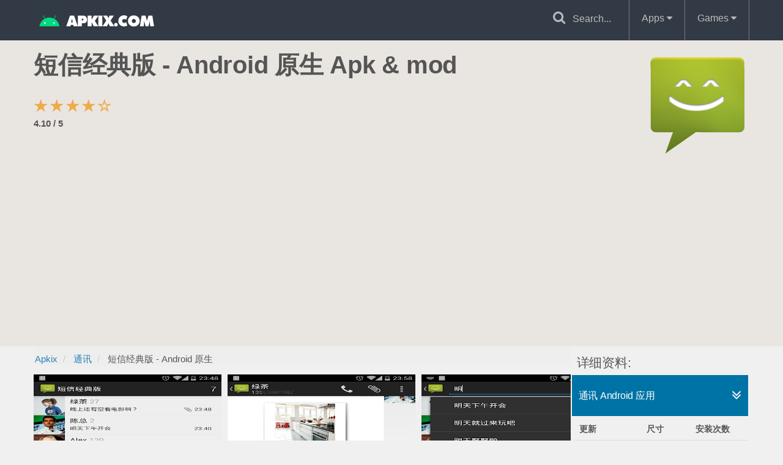

--- FILE ---
content_type: text/html; charset=UTF-8
request_url: https://www.apkix.com/zh/17947/-android--apk
body_size: 6240
content:
<!DOCTYPE html>
<html lang="zh">
<head>
<meta charset="utf-8">
<meta name="viewport" content="width=device-width, initial-scale=1.0">
<link href="/cdn/css/style.css" rel="stylesheet" type="text/css">
<link rel="icon" href="/img/favicon.ico">

	<title>短信经典版 - Android 原生 Apk & mod</title>
    <meta name="description" content="Android 原生短信应用，简洁且功能丰富。...." />
    <meta property="og:title" content="短信经典版 - Android 原生 Apk & mod" />
	<meta property="og:description" content="Android 原生短信应用，简洁且功能丰富。...." />
	<meta property="og:url" content="https://www.apkix.com/zh/17947/-android--apk" />
	<meta property="og:image" content="https://play-lh.googleusercontent.com/1DquBTk0GbFQyhup2jKDn3r_dVA80tpcbfjvd0twIEvWj18EQXSJ5YZIc2khCg1EzdA" />
    <meta name="twitter:card" content="summary_large_image" />
    <meta name="twitter:title" content="短信经典版 - Android 原生 Apk & mod" />
    <meta name="twitter:description" content="Android 原生短信应用，简洁且功能丰富。...." />
    <meta name="twitter:image" content="https://play-lh.googleusercontent.com/1DquBTk0GbFQyhup2jKDn3r_dVA80tpcbfjvd0twIEvWj18EQXSJ5YZIc2khCg1EzdA" />
    <meta name="twitter:url" content="https://www.apkix.com/zh/17947/-android--apk" />
    <link rel="canonical" href="https://www.apkix.com/zh/17947/-android--apk" />
</head>

<body>

<!--header-->
<div class="header">
<!--menu-->
    <nav id="main_menu" class="navbar" data-gdpr="0" data-anun="1">
      <div class="container">
            <div class="navbar-header" style="background-color:#323A45;">
        <!--toggle-->
			<button type="button" class="navbar-toggle" data-toggle="collapse" data-target="#menu">
				<i class="fa fa-bars"></i>
			</button>
            <!--logo-->
<div class="logo">
    <a href="https://www.apkix.com/"><img src="[data-uri]" data-src="/img/logo-zh.png" alt="Apkix" class="lazy" /></a>
</div>
			</div>

			<div class="collapse navbar-collapse" id="menu" style="max-height:1200px;background-color:#323A45;">
				<ul class="nav navbar-nav pull-right">
					<li class="search-header">
						<form style="height: 66px;" action="javascript:searchlink();">
						  <span class="fa fa-search search-icon-header" style="cursor:pointer;"></span>
						  <input id="search" type="text" name="q" placeholder="Search...">
						</form>
					</li>

                    
                    <li class="dropdown">
                        <a href="#" class="dropdown-toggle" data-toggle="dropdown">Apps <i class="fa fa-caret-down"></i></a>
                        <ul class="dropdown-menu">
                            <li><a href="/type/zh/个性化/">个性化</a></li><li><a href="/type/zh/体育/">体育</a></li><li><a href="/type/zh/健康与健身/">健康与健身</a></li><li><a href="/type/zh/公司/">公司</a></li><li><a href="/type/zh/医疗/">医疗</a></li><li><a href="/type/zh/商务办公/">商务办公</a></li><li><a href="/type/zh/图书与工具书/">图书与工具书</a></li><li><a href="/type/zh/地图和导航/">地图和导航</a></li><li><a href="/type/zh/天气/">天气</a></li><li><a href="/type/zh/娱乐
/">娱乐
</a></li><li><a href="/type/zh/家居装修/">家居装修</a></li><li><a href="/type/zh/工具/">工具</a></li><li><a href="/type/zh/摄影/">摄影</a></li><li><a href="/type/zh/教育/">教育</a></li><li><a href="/type/zh/新闻杂志/">新闻杂志</a></li><li><a href="/type/zh/旅游与本地出行/">旅游与本地出行</a></li><li><a href="/type/zh/漫画/">漫画</a></li><li><a href="/type/zh/生活时尚/">生活时尚</a></li><li><a href="/type/zh/社交/">社交</a></li><li><a href="/type/zh/社交约会/">社交约会</a></li><li><a href="/type/zh/美容时尚/">美容时尚</a></li><li><a href="/type/zh/育儿/">育儿</a></li><li><a href="/type/zh/艺术和设计/">艺术和设计</a></li><li><a href="/type/zh/视频播放和编辑/">视频播放和编辑</a></li><li><a href="/type/zh/财务/">财务</a></li><li><a href="/type/zh/购物/">购物</a></li><li><a href="/type/zh/车辆和交通/">车辆和交通</a></li><li><a href="/type/zh/软件库与演示/">软件库与演示</a></li><li><a href="/type/zh/通讯/">通讯</a></li><li><a href="/type/zh/音乐与音频/">音乐与音频</a></li><li><a href="/type/zh/餐饮美食/">餐饮美食</a></li>                        </ul>
                    </li>

                    <li class="dropdown">
                        <a href="#" class="dropdown-toggle" data-toggle="dropdown">Games <i class="fa fa-caret-down"></i></a>
                        <ul class="dropdown-menu">
                            <li><a href="/type/zh/休闲/">休闲</a></li><li><a href="/type/zh/体育/">体育</a></li><li><a href="/type/zh/冒险/">冒险</a></li><li><a href="/type/zh/动作/">动作</a></li><li><a href="/type/zh/卡牌/">卡牌</a></li><li><a href="/type/zh/教育/">教育</a></li><li><a href="/type/zh/文字/">文字</a></li><li><a href="/type/zh/桌面和棋类/">桌面和棋类</a></li><li><a href="/type/zh/模拟/">模拟</a></li><li><a href="/type/zh/益智/">益智</a></li><li><a href="/type/zh/知识问答/">知识问答</a></li><li><a href="/type/zh/竞速/">竞速</a></li><li><a href="/type/zh/策略/">策略</a></li><li><a href="/type/zh/街机/">街机</a></li><li><a href="/type/zh/角色扮演/">角色扮演</a></li><li><a href="/type/zh/赌场/">赌场</a></li><li><a href="/type/zh/音乐/">音乐</a></li>                        </ul>
                    </li>




				</ul>
			</div>
		</div>
	</nav>
</div>


<div id="banner">
		<div class="container intro_wrapper">
			<div class="inner_content">
				<div class="tarjeta-img-view rounded">
					<img class="lazy" src="[data-uri]" data-src="https://play-lh.googleusercontent.com/1DquBTk0GbFQyhup2jKDn3r_dVA80tpcbfjvd0twIEvWj18EQXSJ5YZIc2khCg1EzdA" alt="短信经典版 - Android 原生">
				</div>

				<h1 class="title">短信经典版 - Android 原生 Apk & mod</h1>


				<div class="rating">
					<span id="star5"> ☆</span>
					<span id="star4"> ★</span>
					<span id="star3"> ★</span>
					<span id="star2"> ★</span>
					<span id="star1"> ★</span>
				</div>
				<span id="pointsporcien">4.10 / 5</span>
				<div class="ratingresponse" style="margin-top: 5px;margin-left: 5px;"></div>

			</div>
		</div>
</div>


<div class="container wrapper ">

		<div class="col-xs-12 col-sm-8 col-md-8 col-lg-9 content" style="padding-left: 0;    padding-right: 0;">
			<ol class="breadcrumb" itemscope itemtype="https://schema.org/BreadcrumbList">
			 <li itemprop="itemListElement" itemscope itemtype="https://schema.org/ListItem">
				<a itemprop="item" href="https://www.apkix.com/">
					<span itemprop="name">Apkix</span>
				</a>
                <meta itemprop="position" content="1" />
			 </li>
			 <li itemprop="itemListElement" itemscope itemtype="https://schema.org/ListItem">
				<a itemprop="item" href="https://www.apkix.com/type/zh/通讯/">
					<span itemprop="name">通讯</span>
				</a>
                <meta itemprop="position" content="2" />
			 </li>
			 <li itemprop="itemListElement" itemscope itemtype="https://schema.org/ListItem">
				<a itemprop="item" href="https://www.apkix.com/zh/17947/-android--apk" class="lastitem">
					<span itemprop="name">短信经典版 - Android 原生 </span>
				</a>
                <meta itemprop="position" content="3" />
			 </li>
			</ol>



<div class="pictures-section">
  <div class="pic-container">
				<img style="float: left;" src="[data-uri]" data-src="https://play-lh.googleusercontent.com/LCy0fmSVNtrYeqGyEIvcy68_1KUT93boHuZvBJVPGjoP7pfzTBgcCDa8WzphDIrSmz0" alt="短信经典版 - Android 原生 screenshot 1" class="lazy img-responsive"><img style="float: left;margin-left:10px" src="[data-uri]" data-src="https://play-lh.googleusercontent.com/D9apJkbCmJje3x9YfJMDjV599HKTJPHWlb3CsSRLDuHlKxOAgJskmoi0L79z1HPjOw" alt="短信经典版 - Android 原生 screenshot 2" class="lazy img-responsive"><img style="float: left;margin-left:10px" src="[data-uri]" data-src="https://play-lh.googleusercontent.com/VUuJ0L88ZKYdz-Hy_aR3jfge8y7JeICkdvXMNDwAgPZi2ZoeRdfnQO6lQ3oSDDcEaAY" alt="短信经典版 - Android 原生 screenshot 3" class="lazy img-responsive"><img style="float: left;margin-left:10px" src="[data-uri]" data-src="https://play-lh.googleusercontent.com/6cNOCTom6brkU_G_umYJCpw6KWn9CbDHAtTPQPQ49QVvaH1BFXPs8cvPsJDVQ1DSSg" alt="短信经典版 - Android 原生 screenshot 4" class="lazy img-responsive"><img style="float: left;margin-left:10px" src="[data-uri]" data-src="https://play-lh.googleusercontent.com/qWALrveNuQdIl59iMokRgO1IgxWmDt3YGOE812faX3z8z9LIfOPnbLR7-c58TGq9JH0" alt="短信经典版 - Android 原生 screenshot 5" class="lazy img-responsive"><img style="float: left;margin-left:10px" src="[data-uri]" data-src="https://play-lh.googleusercontent.com/zx0_yffrQ6ZDMbZMoaqdL-QJCoGRaSQMu-7mMjA3jgG6oFEqRchRvP6Qt7tYe1wQfQo" alt="短信经典版 - Android 原生 screenshot 6" class="lazy img-responsive">  </div>
</div>

		<h2>
		<a style="color:#689f36 !important;font-weight:bold;" href="https://www.apkix.com/zh/17947/-android--apk">短信经典版 - Android 原生 apk & mod 对于 android</a>
		</h2>


			<p>Android 原生短信应用，简洁且功能丰富。</p>			<p>如果您正寻找一款简洁美观的原生短信应用，那么“短信经典版”可能是您的最佳选择。这款应用移植自 Android 原生的短信应用，拥有着干净的界面和直观的操作，可为用户提供流畅的短信体验。</p>
<p>许多手机制造商，如三星、LG、索尼和 HTC，都定制了风格独特的短信应用。“短信经典版” 让您有机会体验谷歌原生设计的短信应用，感受其纯粹的魅力。</p>
<p>在 Nexus 5 中，“短信经典版” 是“谷歌环聊” 的绝佳替代选择。如果您想要使用简洁美观的原生短信体验，请务必尝试 “短信经典版”。</p>
<p>为了避免收到重复的短信通知，请记得关闭其他短信应用的通知提示。</p>
<p>“短信经典版” 的特点：</p>
<ul>
<li>完全免费</li>
<li>完美支持 Android 4.4 (Kitkat) 版本</li>
<li>彩信收发支持 Android 所有版本</li>
</ul>
<p>需要注意的是，在 Android 4.4 后，没有被设为默认短信的应用将无法更新系统短信数据。请记得将 “短信经典版” 设为系统默认短信应用，以确保其正常运行。</p>
<p>“短信经典版” 由 DC Mobile Dev Team 开发，可在 Google Play 上用于 Android 设备。</p>
            
            <div class="text-center">
			<a href="https://www.apkix.com/zh/17947/-android--apk/download" class="btn btn-success btn-lg btnmain"><i class="fa fa-download"></i> 下载 短信经典版 - Android 原生 Mod</a>
            </div>
			

		<h6>更多 通讯 应用</h6>
		<div class="col-xs-4 col-sm-3 col-md-3 col-lg-2">		<div class="tarjeta-app">			<div class="tarjeta-img rounded">				<a href="/zh/4044/whatsapp-business-apk"><img class="lazy" src="[data-uri]" data-src="https://static.apkix.com/images/en/com.whatsapp.w4b/icon.png" alt="WhatsApp Business" ></a>			</div>			<div class="tarjeta-titulo"><a href="/zh/4044/whatsapp-business-apk">WhatsApp Business</a></div>			<div class="tarjeta-descripcion">應用程序幫助企業與客戶建立聯繫和溝通。</div>		</div></div><div class="col-xs-4 col-sm-3 col-md-3 col-lg-2">		<div class="tarjeta-app">			<div class="tarjeta-img rounded">				<a href="/zh/1027/google-chrome-apk"><img class="lazy" src="[data-uri]" data-src="https://static.apkix.com/images/en/com.android.chrome/icon.png" alt="Google Chrome：快速、安全" ></a>			</div>			<div class="tarjeta-titulo"><a href="/zh/1027/google-chrome-apk">Google Chrome：快速、安全</a></div>			<div class="tarjeta-descripcion">Google Chrome：您的快速、安全的瀏覽器。</div>		</div></div><div class="col-xs-4 col-sm-3 col-md-3 col-lg-2">		<div class="tarjeta-app">			<div class="tarjeta-img rounded">				<a href="/zh/1077/uc--apk"><img class="lazy" src="[data-uri]" data-src="https://play-lh.googleusercontent.com/PdBuFbNMeogkzZh5LCXFmS5ZHTc2O-neREVsYWcURIKwlz2g1iFPd4nhMWwkVEgwKN0" alt="UC浏览器 - 飞速上网 极速下载" ></a>			</div>			<div class="tarjeta-titulo"><a href="/zh/1077/uc--apk">UC浏览器 - 飞速上网 极速下载</a></div>			<div class="tarjeta-descripcion">UC浏览器：快速浏览，闪电下载！</div>		</div></div><div class="col-xs-4 col-sm-3 col-md-3 col-lg-2">		<div class="tarjeta-app">			<div class="tarjeta-img rounded">				<a href="/zh/17920/vpn-apk"><img class="lazy" src="[data-uri]" data-src="https://static.apkix.com/images/en/net.rejinderi.totallyfreevpn/icon.png" alt="完全免费VPN！无限制！不需户口！" ></a>			</div>			<div class="tarjeta-titulo"><a href="/zh/17920/vpn-apk">完全免费VPN！无限制！不需户口！</a></div>			<div class="tarjeta-descripcion">免费VPN，无限访问，无需账户。</div>		</div></div><div class="col-xs-4 col-sm-3 col-md-3 col-lg-2">		<div class="tarjeta-app">			<div class="tarjeta-img rounded">				<a href="/zh/4069/michat--apk"><img class="lazy" src="[data-uri]" data-src="https://static.apkix.com/images/en/com.michatapp.im/icon.png" alt="MiChat – 免费聊天&结交新朋友" ></a>			</div>			<div class="tarjeta-titulo"><a href="/zh/4069/michat--apk">MiChat – 免费聊天&结交新朋友</a></div>			<div class="tarjeta-descripcion">免费聊天应用，可认识新朋友。</div>		</div></div><div class="col-xs-4 col-sm-3 col-md-3 col-lg-2">		<div class="tarjeta-app">			<div class="tarjeta-img rounded">				<a href="/zh/4053/-apk"><img class="lazy" src="[data-uri]" data-src="https://static.apkix.com/images/en/com.psiphon3/icon.png" alt="赛风" ></a>			</div>			<div class="tarjeta-titulo"><a href="/zh/4053/-apk">赛风</a></div>			<div class="tarjeta-descripcion">突破互联网审查，获得全球开放信息。</div>		</div></div><div class="col-xs-4 col-sm-3 col-md-3 col-lg-2">		<div class="tarjeta-app">			<div class="tarjeta-img rounded">				<a href="/zh/4068/brave-apk"><img class="lazy" src="[data-uri]" data-src="https://static.apkix.com/images/en/com.brave.browser/icon.png" alt="Brave浏览器：快速、安全的私密浏览器&搜索" ></a>			</div>			<div class="tarjeta-titulo"><a href="/zh/4068/brave-apk">Brave浏览器：快速、安全的私密浏览器&搜索</a></div>			<div class="tarjeta-descripcion">Brave 浏览器：快速、安全的私密浏览和搜索。</div>		</div></div><div class="col-xs-4 col-sm-3 col-md-3 col-lg-2">		<div class="tarjeta-app">			<div class="tarjeta-img rounded">				<a href="/zh/4070/wear-os-by-google-android-wear-apk"><img class="lazy" src="[data-uri]" data-src="https://static.apkix.com/images/en/com.google.android.wearable.app/icon.png" alt="Wear OS by Google 智能手表（原名为 Android Wear" ></a>			</div>			<div class="tarjeta-titulo"><a href="/zh/4070/wear-os-by-google-android-wear-apk">Wear OS by Google 智能手表（原名为 Android Wear</a></div>			<div class="tarjeta-descripcion">Android Wear 是由 Google LLC 开发的 智能手表 应用程序，现名为 Wear OS by Google。</div>		</div></div><div class="col-xs-4 col-sm-3 col-md-3 col-lg-2">		<div class="tarjeta-app">			<div class="tarjeta-img rounded">				<a href="/zh/4065/opera-mini-beta--apk"><img class="lazy" src="[data-uri]" data-src="https://static.apkix.com/images/en/com.opera.mini.native.beta/icon.png" alt="Opera Mini beta 版网页浏览器" ></a>			</div>			<div class="tarjeta-titulo"><a href="/zh/4065/opera-mini-beta--apk">Opera Mini beta 版网页浏览器</a></div>			<div class="tarjeta-descripcion">Opera Mini Beta 版網頁瀏覽器：快速、安全、節省數據的瀏覽體驗。</div>		</div></div><div class="col-xs-4 col-sm-3 col-md-3 col-lg-2">		<div class="tarjeta-app">			<div class="tarjeta-img rounded">				<a href="/zh/6938/uc-mini--apk"><img class="lazy" src="[data-uri]" data-src="https://lh3.googleusercontent.com/X3XlaCjULG9BoB4kxLI_7coZa0pugn9iDmYkzjKE6u6x7MBq6txPtRaVjUQtK0uPwHc" alt="UC Mini- 電影、搞笑視頻、音樂下載" ></a>			</div>			<div class="tarjeta-titulo"><a href="/zh/6938/uc-mini--apk">UC Mini- 電影、搞笑視頻、音樂下載</a></div>			<div class="tarjeta-descripcion">豐富的娛樂平台，提供電影、視頻、音樂和下載。</div>		</div></div><div class="col-xs-4 col-sm-3 col-md-3 col-lg-2">		<div class="tarjeta-app">			<div class="tarjeta-img rounded">				<a href="/zh/4117/-apk"><img class="lazy" src="[data-uri]" data-src="https://lh3.googleusercontent.com/igFLXBCuRXDhudKdVR-eI9fdPE3A2h2IKyCLJLW35wFVMHa8sukee95WsWSsKj0K46LA" alt="呼叫定位跟踪器" ></a>			</div>			<div class="tarjeta-titulo"><a href="/zh/4117/-apk">呼叫定位跟踪器</a></div>			<div class="tarjeta-descripcion">这款应用程序由 AppX Apps 开发，可以跟踪呼叫者的位置。</div>		</div></div><div class="col-xs-4 col-sm-3 col-md-3 col-lg-2">		<div class="tarjeta-app">			<div class="tarjeta-img rounded">				<a href="/zh/4110/line-lite-apk"><img class="lazy" src="[data-uri]" data-src="https://static.apkix.com/images/en/com.linecorp.linelite/icon.png" alt="LINE Lite" ></a>			</div>			<div class="tarjeta-titulo"><a href="/zh/4110/line-lite-apk">LINE Lite</a></div>			<div class="tarjeta-descripcion">精简版 LINE，更小更流畅</div>		</div></div>
        
		</div>


		<div class="col-xs-12 col-sm-4 col-md-4 col-lg-3 side-content" style="padding: 12px 10px;">
			<span class="cooltxt">详细资料:</span><br />
			<div class="panel2 row" onclick="dotoggleto('asdf','arrow1');" style="    margin-top: 4.5px;">
				<h4>通讯 Android 应用 <i class="fa fa-angle-double-down arrow1"></i></h4>

			</div>
			<div class="row asdf" style="padding-top: 10px;font-size:14px;padding-top: 3px;padding-left: 11px;overflow-y: hidden;padding-right: 8px;">
				<table class="table">
				  <thead>
					<tr>
					  <th scope="col">更新</th>
					  <th scope="col">尺寸</th>
					  <th scope="col">安装次数</th>
					</tr>
				  </thead>
				  <tbody>
					<tr>
					  <td>2020年8月9日</td>
					  <td>10.31 MB</td>
					  <td>1,000,000+</td>
					</tr>
				  </tbody>
				</table>



				<table class="table">
				  <thead>
					<tr>
					  <th scope="col">版</th>
					  <th scope="col">评分</th>
					  <th scope="col">广告</th>

					</tr>
				  </thead>
				  <tbody>
					<tr>
					  <td>4.4+</td>
					  <td>3 岁以上 (适合所有年龄段。允许在滑稽或虚构的情节中加入一些暴力内容，但不得出现粗俗用语。)</td>
					  <td>Contains ads</td>

					</tr>
				  </tbody>
				</table>


				<table class="table">
				  <thead>
					<tr>
					  <th scope="col">价钱</th>
					  <th scope="col">在应用程序内购买</th>
					</tr>
				  </thead>
				  <tbody>
					<tr>
					  <td>0</td>
					  <td>Yes</td>
					</tr>
				  </tbody>
				</table>

				<table class="table">
				  <thead>
					<tr>
					  <th scope="col">版本发布</th>
					  <th scope="col">变化</th>					</tr>
				  </thead>
				  <tbody>
					<tr>
					  <td>1.7.21</td>
                        <td>修复了一些用户反馈的问题</td>					</tr>
				  </tbody>
				</table>


				<table class="table">
				  <thead>
					<tr>
					  <th scope="col">开发者</th>
					  <th scope="col">类别</th>
					</tr>
				  </thead>
				  <tbody>
					<tr>
					  <td>
					  DC Mobile Dev Team					  </td>
					   <td>
					  <a href="https://www.apkix.com/type/zh/通讯/">通讯</a>
					   </td>

					</tr>
				  </tbody>
				</table>


			
	            <table class="table otherapps">
                <thead>
                <tr>
                    <th scope="col">其他 DC Mobile Dev Team 应用</th>
                </tr>
                </thead>
            </table>
    <div class="floated"><a href="https://www.apkix.com/zh/12997/-pro--apk"><img src="https://play-lh.googleusercontent.com/AVZZZbUEx3alBo-SsECDrrdM5q9lSr0yXxjydJuiilxyqrMjqYlcK9INd1uUHem12w" alt="简易图库 Pro - 图片管理 & 编辑" width="80" height="80"></a></div><div class="floated2"><a href="https://www.apkix.com/zh/12997/-pro--apk">简易图库 Pro - 图片管理 & 编辑</a><br />图片管理和编辑应用，功能强大且易于使用。</div><div class="clearfix"></div>	</div>

		</div>

		<div class="clearfix"></div>







</div>

<script>
						function dotoggleto(miclase,arrow){
									$("."+miclase).slideToggle(200);
									$("."+arrow).toggleClass("fa-angle-double-down");
									$("."+arrow).toggleClass("fa-angle-double-up");


							}

</script>

<!-- footer -->
<div id="footer">	
		<div class="follow_us">
			<a href="/contact" class="fa fa-envelope follow_us"></a>
			<a href="/privacy-policy" class="fa fa-legal follow_us hidden-xs"></a>
			<a href="/about-us" class="fa fa-group follow_us"></a>
            			<a href="/sitemap_zh.xml" class="fa fa-sitemap follow_us"></a>
            		</div>
</div>
<script>
    var analytics_code = 'UA-183797348-2';
    window.dataLayer = window.dataLayer || [];
    function gtag(){dataLayer.push(arguments);}
    gtag('js', new Date());
    gtag('config', analytics_code);
</script>
<script async src="/cdn/js/main_zh.min.js"></script>
<script defer src="https://static.cloudflareinsights.com/beacon.min.js/vcd15cbe7772f49c399c6a5babf22c1241717689176015" integrity="sha512-ZpsOmlRQV6y907TI0dKBHq9Md29nnaEIPlkf84rnaERnq6zvWvPUqr2ft8M1aS28oN72PdrCzSjY4U6VaAw1EQ==" data-cf-beacon='{"version":"2024.11.0","token":"e0f9eb788239460f9782992d85f91db2","r":1,"server_timing":{"name":{"cfCacheStatus":true,"cfEdge":true,"cfExtPri":true,"cfL4":true,"cfOrigin":true,"cfSpeedBrain":true},"location_startswith":null}}' crossorigin="anonymous"></script>
</body>
</html>

--- FILE ---
content_type: text/html; charset=utf-8
request_url: https://www.google.com/recaptcha/api2/aframe
body_size: 268
content:
<!DOCTYPE HTML><html><head><meta http-equiv="content-type" content="text/html; charset=UTF-8"></head><body><script nonce="nr-fy8L7TFjd2Xc_ZKBe3Q">/** Anti-fraud and anti-abuse applications only. See google.com/recaptcha */ try{var clients={'sodar':'https://pagead2.googlesyndication.com/pagead/sodar?'};window.addEventListener("message",function(a){try{if(a.source===window.parent){var b=JSON.parse(a.data);var c=clients[b['id']];if(c){var d=document.createElement('img');d.src=c+b['params']+'&rc='+(localStorage.getItem("rc::a")?sessionStorage.getItem("rc::b"):"");window.document.body.appendChild(d);sessionStorage.setItem("rc::e",parseInt(sessionStorage.getItem("rc::e")||0)+1);localStorage.setItem("rc::h",'1764386690409');}}}catch(b){}});window.parent.postMessage("_grecaptcha_ready", "*");}catch(b){}</script></body></html>